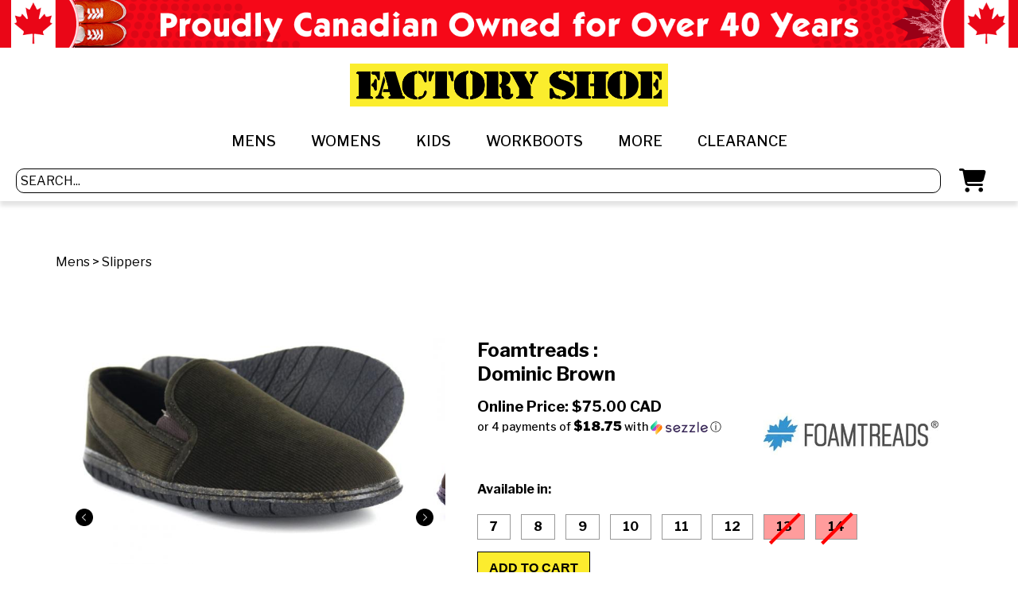

--- FILE ---
content_type: text/html; charset=UTF-8
request_url: https://www.factoryshoe.ca/_store/product.php?productID=9139&categoryID=46&catalogID=8
body_size: 9362
content:
<!DOCTYPE html>
<html>
<head>

  <!-- Google Tag Manager -->
  <script>(function(w,d,s,l,i){w[l]=w[l]||[];w[l].push({'gtm.start':
              new Date().getTime(),event:'gtm.js'});var f=d.getElementsByTagName(s)[0],
          j=d.createElement(s),dl=l!='dataLayer'?'&l='+l:'';j.async=true;j.src=
          '//www.googletagmanager.com/gtm.js?id='+i+dl;f.parentNode.insertBefore(j,f);
      })(window,document,'script','dataLayer','GTM-NXN5KF');</script>
  <!-- End Google Tag Manager -->

  <meta charset="UTF-8">
  <meta name="viewport" content="width=device-width, initial-scale=1, maximum-scale=1" />


  <title>Foamtreads : Dominic Brown</title>



  <meta name="description" content="Explore top shoe stores in London, Ontario for the best footwear selection. Buy shoes online in Canada and step up your style game effortlessly! ">


  <meta name="google-site-verification" content="f8B-0hDzTu1ESEr2hJsv9azc2Wkk-37Ga8_7_ghLSI0" />
  <meta name="google-site-verification" content="09DTRVj61PGXi0k2q2ncAgyN5qujiqeZbWiSTKTPgX0" />



  <link rel="preconnect" href="https://fonts.googleapis.com">
  <link rel="preconnect" href="https://fonts.gstatic.com" crossorigin>
  <link rel="stylesheet" href="https://fonts.googleapis.com/css2?family=Material+Symbols+Outlined:opsz,wght,FILL,GRAD@20..48,100..700,0..1,-50..200" />
  <link href="https://fonts.googleapis.com/css2?family=Open+Sans:ital,wght@0,300..800;1,300..800&display=swap" rel="stylesheet">
  <link href="https://fonts.googleapis.com/css2?family=Murecho:wght@100..900&display=swap" rel="stylesheet">
  <link href="https://fonts.googleapis.com/css2?family=Libre+Franklin:ital,wght@0,100..900;1,100..900&display=swap" rel="stylesheet">


  <link rel="stylesheet" type="text/css" href="_style-nocache.css">
  <script src="https://kit.fontawesome.com/5320ab4ca8.js" crossorigin="anonymous"></script>

  <link rel="stylesheet" href="assets/owl.carousel.css">
  <link rel="stylesheet" href="assets/owl.theme.default.css">

  <script src='https://www.google.com/recaptcha/api.js'></script>

  <script src="https://ajax.googleapis.com/ajax/libs/jquery/1.12.4/jquery.min.js"></script>
  <script>
      $(document).ready(function(){
          $('.fs-head-scroller').width($('#div1').width());


          if ($(window).width() > 768) {

              $(window).scroll(function() {
                  if ($(this).scrollTop() > 0) {
                      $('.fs-head-scroller').hide();
                  } else {
                      $('.fs-head-scroller').show();
                  }
              });

          }


      });
  </script>
  <script src="owl.carousel.js"></script>

</head>
<body>


<noscript><iframe src="//www.googletagmanager.com/ns.html?id=GTM-NXN5KF" height="21" width="21" class="noDisplay"></iframe></noscript>

<style>
  .fs-head-scroller {
    overflow: hidden;
    white-space: nowrap;
    width:100%;
  }
  #div1 {
    display: inline-block;
    animation: marquee 20s linear infinite;
    width:100%;
  }

  #div2 {
    display: inline-block;
    animation: marquee2 20s linear infinite;
    animation-delay: 8s;
    width: 100%;
  }

  .fa-magnifying-glass {display: none;}
  /*.fs-head-nav a:first-of-type {padding-left: 5px;}*/
  .mbl-head-float {display: none;}



  @media screen and (max-width:768px) {
    .fs-head-float{display: none;}
    .mbl-head-float {display: block;}
    .fs-entry-links {display: none;}
    .clearance-btn {display: none;}
    .fs-head-nav {
      flex-direction: row;
      flex-wrap: nowrap;
      padding: 0 10px;
    }
    .brands-scroller {
      margin: 0;
    }
    .fs-head-nav-toggle {
      padding: 0;
      margin: 0;
      justify-content: flex-start;
    }
    .fs-head-nav-searchbar {display: none;}
    .fs-head-nav-toggle a:first-of-type {
      padding: 5px;
    }
    .fa-magnifying-glass {display: block;}

    .fs-head-nav a, .fs-head-search a {
      padding: 10px !important;
      color:#c9c9c9;
    }
    .fs-head-search form {
      width: 100%;
    }
    .fs-head-search input, .fs-head-nav input {
      width: 100%;
    }
  }

  @keyframes marquee {
    from {
      transform: translateX(100%);
    }
    to {
      transform: translateX(-100%);
    }
  }

  @keyframes marquee2 {
    from {
      transform: translateX(0%);
    }
    to {
      transform: translateX(-200%);
    }

  }

</style>

<div class="fs-head-float">
  <div class="proudly-canadian">

  


	 <!--<img src="_img/static-banner-boxing-day.jpg" class="fs-bf-dsk" />-->

	 <img src="_img/Website-Headers-Proudly-Canadian-1920x90.png" class="dsk-pbanner" />
     <img src="_img/Website-Header-Proudly-Canadian-750x90.png" class="mbl-pbanner" />
  






    <!--<a href="https://www.factoryshoe.ca/_store/kids-shoes-canada.php"><img src="_img/back-to-school-2025.jpg" class="dsk-pbanner" /></a>
    <a href="https://www.factoryshoe.ca/_store/kids-shoes-canada.php"><img src="_img/back-to-school-2025.jpg" class="mbl-pbanner" /></a>-->

   <!-- <img src="_img/blackfriday/Black-Friday-2024-Desktop-1.png" class="dsk-pbanner" />
    <img src="_img/blackfriday/Black-Friday-2024-Desktop-1.png" class="mbl-pbanner" />-->
	
	
	<!--<img src="_img/blackfriday/CYBER MONDAY DEALS! 2025.jpg" class="dsk-pbanner" />
    <img src="_img/blackfriday/CYBER MONDAY DEALS! 2025.jpg" class="mbl-pbanner" />-->
	
	
  </div>
  <!--<div class="dsk-banner-place">
 	<a href="https://www.factoryshoe.ca/_store/kids-landing.php"><img src="_img/banner-002-fs.jpg" class="fs-banner" /></a>
    <a href="https://www.factoryshoe.ca/_store/kids-landing.php"><img src="_img/banner-002-ds.jpg" class="ds-banner" /></a>
    <a href="https://www.factoryshoe.ca/_store/kids-landing.php"><img src="_img/banner-002-ms.jpg" class="ms-banner" /></a>

  </div>-->
  <div class="fs-head-nav" style="top:32px; justify-content:flex-start;">
    <div class="fs-head-nav-toggle">
      <a href="https://www.factoryshoe.ca/_store/index.php"><img src="_img/_beta/fs-head-logo.png" /></a>
      <a onclick="$('.fs-head-nav ul').toggle();"><i class="fa-sharp fa-solid fa-bars"></i></a>
    </div>
    <ul>
      <li class="dropdown">
        <a class="mNavDsk" href="mens-landing.php">MENS</a><a href="mens-landing.php" class="mNavMbl">MENS</a><a href="javascript:void(0)" class="mNavMbl dropbtn">+</a>
        <div class="dropdown-content">
          <a href="https://www.factoryshoe.ca/_store/products.php?catalogID=8&amp;categoryID=12">Athletic</a>
          <a href="https://www.factoryshoe.ca/_store/products.php?catalogID=23&categoryID=15">Birkenstock</a>
          <a href="https://www.factoryshoe.ca/_store/products.php?catalogID=8&amp;categoryID=10">Casual</a>
          <a href="https://www.factoryshoe.ca/_store/products.php?catalogID=8&amp;categoryID=11">Dress</a>
          <a href="https://www.factoryshoe.ca/_store/products.php?catalogID=8&amp;categoryID=60">Rubber Boots</a>
          <a href="https://www.factoryshoe.ca/_store/products.php?catalogID=8&amp;categoryID=13">Sandals</a>
          <a href="https://www.factoryshoe.ca/_store/products.php?catalogID=8&amp;categoryID=46">Slippers</a>
          <a href="https://www.factoryshoe.ca/_store/products.php?catalogID=8&amp;categoryID=24">Slip-Resistant</a>
          <a href="https://www.factoryshoe.ca/_store/products.php?catalogID=8&amp;categoryID=26">Winter and Hiking</a>
        </div>
      </li>
      <li class="dropdown"><a class="mNavDsk" href="womens-landing.php">WOMENS</a><a href="womens-landing.php" class="mNavMbl dropbtn">WOMENS</a><a href="javascript:void(0)" class="mNavMbl dropbtn">+</a>
        <div class="dropdown-content">
          <a href="https://www.factoryshoe.ca/_store/products.php?catalogID=9&amp;categoryID=8">Athletic</a>
          <a href="https://www.factoryshoe.ca/_store/products.php?catalogID=23&categoryID=16">Birkenstock</a>
          <a href="https://www.factoryshoe.ca/_store/products.php?catalogID=9&amp;categoryID=6">Casual</a>
          <a href="https://www.factoryshoe.ca/_store/products.php?catalogID=9&amp;categoryID=7">Dress</a>
          <a href="https://www.factoryshoe.ca/_store/products.php?catalogID=9&amp;categoryID=31">Fashion Boots</a>
          <a href="https://www.factoryshoe.ca/_store/products.php?catalogID=9&amp;categoryID=59">Rubber Boots</a>
          <a href="https://www.factoryshoe.ca/_store/products.php?catalogID=9&amp;categoryID=14">Sandals</a>
          <a href="https://www.factoryshoe.ca/_store/products.php?catalogID=9&amp;categoryID=47">Slippers</a>
          <a href="https://www.factoryshoe.ca/_store/products.php?catalogID=9&amp;categoryID=23">Slip-Resistant</a>
          <a href="https://www.factoryshoe.ca/_store/products.php?catalogID=9&amp;categoryID=27">Winter and Hiking</a>
        </div>
      </li>
      <li class="dropdown"><a class="mNavDsk" href="kids-landing.php">KIDS</a><a href="kids-landing.php" class="mNavMbl dropbtn">KIDS</a><a href="javascript:void(0)" class="mNavMbl dropbtn">+</a>
        <div class="dropdown-content kids-dropdown">
          <a href="https://www.factoryshoe.ca/_store/products.php?catalogID=22&amp;categoryID=9">Boys Running Shoes</a>
          <a href="https://www.factoryshoe.ca/_store/products.php?catalogID=22&amp;categoryID=25">Boys Winter Boots</a>
          <a href="https://www.factoryshoe.ca/_store/products.php?catalogID=22&amp;categoryID=36">Boys Sandals</a>
          <a href="https://www.factoryshoe.ca/_store/products.php?catalogID=22&amp;categoryID=39">Boys Casual</a>
          <a href="https://www.factoryshoe.ca/_store/products.php?catalogID=22&amp;categoryID=29">Girls Running Shoes</a>
          <a href="https://www.factoryshoe.ca/_store/products.php?catalogID=22&amp;categoryID=30">Girls Winter Boots</a>
          <a href="https://www.factoryshoe.ca/_store/products.php?catalogID=22&amp;categoryID=33">Girls Fashion Boots</a>
          <a href="https://www.factoryshoe.ca/_store/products.php?catalogID=22&amp;categoryID=37">Girls Sandals</a>
          <a href="https://www.factoryshoe.ca/_store/products.php?catalogID=22&amp;categoryID=38">Girls Casual</a>
          <a href="https://www.factoryshoe.ca/_store/products.php?catalogID=22&amp;categoryID=41">Toddlers Winter Boots</a>
          <a href="https://www.factoryshoe.ca/_store/products.php?catalogID=22&amp;categoryID=42">Toddlers Runners</a>
          <a href="https://www.factoryshoe.ca/_store/products.php?catalogID=22&amp;categoryID=43">Toddlers Sandals</a>
          <a href="https://www.factoryshoe.ca/_store/products.php?catalogID=22&amp;categoryID=40">Kids Rubber Boots</a>
          <a href="https://www.factoryshoe.ca/_store/products.php?catalogID=22&amp;categoryID=58">Kids Slippers</a>
        </div>
      </li>
      <li class="dropdown"><a class="mNavDsk" href="workboots-landing.php">WORKBOOTS</a><a href="workboots-landing.php" class="mNavMbl dropbtn">WORKBOOTS</a><a href="javascript:void(0)" class="mNavMbl dropbtn">+</a>

        <div class="dropdown-content">
          <a href="https://www.factoryshoe.ca/_store/products.php?catalogID=25&amp;categoryID=19">Mens 8 Inch</a>
          <a href="https://www.factoryshoe.ca/_store/products.php?catalogID=25&amp;categoryID=18">Mens 6 Inch</a>
          <a href="https://www.factoryshoe.ca/_store/products.php?catalogID=25&amp;categoryID=21">Mens Casual, Dress And Athletic</a>
          <a href="https://www.factoryshoe.ca/_store/products.php?catalogID=25&amp;categoryID=22">Womens Workboots</a>
          <a href="https://www.factoryshoe.ca/_store/products.php?catalogID=25&amp;categoryID=28">Womens Workshoes</a>
          <a href="https://www.factoryshoe.ca/_store/products.php?catalogID=25&amp;categoryID=34">Mens Winter &amp; Wet</a>
          <a href="https://www.factoryshoe.ca/_store/products.php?catalogID=25&amp;categoryID=35">Speciality</a>
        </div>
      </li>
      <li class="dropdown">
        <a href="javascript:void(0)" class="dropbtn">MORE</a><a class="mNavMbl mNavClr" href="javascript:void(0)"></a>
        <div class="dropdown-content">
          <a href="https://www.factoryshoe.ca/_store/products.php?catalogID=30&amp;categoryID=44">Insoles</a>
          <a href="https://www.factoryshoe.ca/_store/products.php?catalogID=30&amp;categoryID=62">Socks</a>
          <a href="https://www.factoryshoe.ca/_store/products.php?catalogID=30&amp;categoryID=63">Shoe Care</a>
          <a href="https://www.factoryshoe.ca/_store/products.php?catalogID=30&amp;categoryID=61">Gifts Cards</a>
        </div>
      </li>
      <li>
        <a href="https://www.factoryshoe.ca/_store/clearance2.php">CLEARANCE</a>
      </li>
    </ul>
    <div class="fs-head-search">
      <form action="search_results.php" method="get">
        <input type="text" name="strKeywords" placeholder="SEARCH..." />
      </form>

      &nbsp;
      <a href="https://www.factoryshoe.ca/_store/cart.php"><i class="fa-solid fa-cart-shopping"></i></a>
      <!--<span class='badge badge-warning' id='lblCartCount'> 8 </span>-->
    </div>
  </div>
</div>
<div class="mbl-head-float">
  <div class="proudly-canadian">

    <!--<img src="_img/static-banner-boxing-day.jpg" class="dsk-pbanner" />
    <img src="_img/static-banner-boxing-day.jpg" class="mbl-pbanner" />-->

    <img src="_img/Website-Headers-Proudly-Canadian-1920x90.png" class="dsk-pbanner" />
    <img src="_img/Website-Header-Proudly-Canadian-750x90.png" class="mbl-pbanner" />

    <!--<img src="_img/blackfriday/Black-Friday-2024-Desktop-1.png" class="mbl-pbanner" />-->

    <!--<a href="https://www.factoryshoe.ca/_store/kids-shoes-canada.php"><img src="_img/back-to-school-2025.jpg" class="dsk-pbanner" /></a>
    <a href="https://www.factoryshoe.ca/_store/kids-shoes-canada.php"><img src="_img/back-to-school-2025.jpg" class="mbl-pbanner" /></a>-->


	<!--<img src="_img/blackfriday/CYBER MONDAY DEALS! 2025.jpg" class="dsk-pbanner" />
    <img src="_img/blackfriday/CYBER MONDAY DEALS! 2025.jpg" class="mbl-pbanner" />-->
	

  </div>
  <!--<div class="fs-head-search">
    <a href="#"><img src="_img/_beta/fs-head-logo.png" /></a>
    <input type="text" placeholder="SEARCH..." />
    <a href="#"><i class="fa-solid fa-cart-shopping"></i></a>
  </div>-->
  <div class="fs-head-nav" style="top:32px; justify-content:flex-start;">

    <a href="https://www.factoryshoe.ca/_store/index.php"><img src="_img/_beta/fs-head-logo.png" /></a>

    <div class="fs-head-search">
      <A href="#" onclick="$('.fs-head-nav-searchbar').toggle();"><i class="fa-solid fa-magnifying-glass"></i></A>
      <a href="https://www.factoryshoe.ca/_store/cart.php"><i class="fa-solid fa-cart-shopping"></i></a>
      <a onclick="$('.head-nav-dropdown').toggle();"><i class="fa-sharp fa-solid fa-bars"></i></a>
    </div>
  </div>
  <div class="fs-head-nav fs-head-nav-searchbar" style="padding: 5px;">
    <form class="headSearch" action="search_results.php" method="get">
      <input type="text" name="strKeywords" placeholder="SEARCH..." />
    </form>
  </div>
  <ul class="head-nav-dropdown" style="display: none;">
    <li class="dropdown">
      <a class="mNavDsk" href="mens-landing.php">MENS</a><a href="mens-landing.php" class="mNavMbl">MENS</a><a href="javascript:void(0)" class="mNavMbl dropbtn">+</a>
      <div class="dropdown-content">
        <a href="https://www.factoryshoe.ca/_store/products.php?catalogID=8&amp;categoryID=12">Athletic</a>
        <a href="https://www.factoryshoe.ca/_store/products.php?catalogID=23&categoryID=15">Birkenstock</a>
        <a href="https://www.factoryshoe.ca/_store/products.php?catalogID=8&amp;categoryID=10">Casual</a>
        <a href="https://www.factoryshoe.ca/_store/products.php?catalogID=8&amp;categoryID=11">Dress</a>
        <a href="https://www.factoryshoe.ca/_store/products.php?catalogID=8&amp;categoryID=60">Rubber Boots</a>
        <a href="https://www.factoryshoe.ca/_store/products.php?catalogID=8&amp;categoryID=13">Sandals</a>
        <a href="https://www.factoryshoe.ca/_store/products.php?catalogID=8&amp;categoryID=46">Slippers</a>
        <a href="https://www.factoryshoe.ca/_store/products.php?catalogID=8&amp;categoryID=24">Slip-Resistant</a>
        <a href="https://www.factoryshoe.ca/_store/products.php?catalogID=8&amp;categoryID=26">Winter and Hiking</a>
      </div>
    </li>
    <li class="dropdown"><a class="mNavDsk" href="womens-landing.php">WOMENS</a><a href="womens-landing.php" class="mNavMbl dropbtn">WOMENS</a><a href="javascript:void(0)" class="mNavMbl dropbtn">+</a>
      <div class="dropdown-content">
        <a href="https://www.factoryshoe.ca/_store/products.php?catalogID=9&amp;categoryID=8">Athletic</a>
        <a href="https://www.factoryshoe.ca/_store/products.php?catalogID=23&categoryID=16">Birkenstock</a>
        <a href="https://www.factoryshoe.ca/_store/products.php?catalogID=9&amp;categoryID=6">Casual</a>
        <a href="https://www.factoryshoe.ca/_store/products.php?catalogID=9&amp;categoryID=7">Dress</a>
        <a href="https://www.factoryshoe.ca/_store/products.php?catalogID=9&amp;categoryID=31">Fashion Boots</a>
        <a href="https://www.factoryshoe.ca/_store/products.php?catalogID=9&amp;categoryID=59">Rubber Boots</a>
        <a href="https://www.factoryshoe.ca/_store/products.php?catalogID=9&amp;categoryID=14">Sandals</a>
        <a href="https://www.factoryshoe.ca/_store/products.php?catalogID=9&amp;categoryID=47">Slippers</a>
        <a href="https://www.factoryshoe.ca/_store/products.php?catalogID=9&amp;categoryID=23">Slip-Resistant</a>
        <a href="https://www.factoryshoe.ca/_store/products.php?catalogID=9&amp;categoryID=27">Winter and Hiking</a>
      </div>
    </li>
    <li class="dropdown"><a class="mNavDsk" href="kids-landing.php">KIDS</a><a href="kids-landing.php" class="mNavMbl dropbtn">KIDS</a><a href="javascript:void(0)" class="mNavMbl dropbtn">+</a>
      <div class="dropdown-content">
        <a href="https://www.factoryshoe.ca/_store/products.php?catalogID=22&amp;categoryID=9">Boys Running Shoes</a>
        <a href="https://www.factoryshoe.ca/_store/products.php?catalogID=22&amp;categoryID=25">Boys Winter Boots</a>
        <a href="https://www.factoryshoe.ca/_store/products.php?catalogID=22&amp;categoryID=36">Boys Sandals</a>
        <a href="https://www.factoryshoe.ca/_store/products.php?catalogID=22&amp;categoryID=39">Boys Casual</a>
        <a href="https://www.factoryshoe.ca/_store/products.php?catalogID=22&amp;categoryID=29">Girls Running Shoes</a>
        <a href="https://www.factoryshoe.ca/_store/products.php?catalogID=22&amp;categoryID=30">Girls Winter Boots</a>
        <a href="https://www.factoryshoe.ca/_store/products.php?catalogID=22&amp;categoryID=33">Girls Fashion Boots</a>
        <a href="https://www.factoryshoe.ca/_store/products.php?catalogID=22&amp;categoryID=37">Girls Sandals</a>
        <a href="https://www.factoryshoe.ca/_store/products.php?catalogID=22&amp;categoryID=38">Girls Casual</a>
        <a href="https://www.factoryshoe.ca/_store/products.php?catalogID=22&amp;categoryID=41">Toddlers Winter Boots</a>
        <a href="https://www.factoryshoe.ca/_store/products.php?catalogID=22&amp;categoryID=42">Toddlers Runners</a>
        <a href="https://www.factoryshoe.ca/_store/products.php?catalogID=22&amp;categoryID=43">Toddlers Sandals</a>
        <a href="https://www.factoryshoe.ca/_store/products.php?catalogID=22&amp;categoryID=40">Kids Rubber Boots</a>
        <a href="https://www.factoryshoe.ca/_store/products.php?catalogID=22&amp;categoryID=58">Kids Slippers</a>
      </div>
    </li>
    <li class="dropdown"><a class="mNavDsk" href="workboots-landing.php">WORKBOOTS</a><a href="workboots-landing.php" class="mNavMbl dropbtn">WORKBOOTS</a><a href="javascript:void(0)" class="mNavMbl dropbtn">+</a>
      <div class="dropdown-content">
        <a href="https://www.factoryshoe.ca/_store/products.php?catalogID=25&amp;categoryID=19">Mens 8 Inch</a>
        <a href="https://www.factoryshoe.ca/_store/products.php?catalogID=25&amp;categoryID=18">Mens 6 Inch</a>
        <a href="https://www.factoryshoe.ca/_store/products.php?catalogID=25&amp;categoryID=21">Mens Casual, Dress And Athletic</a>
        <a href="https://www.factoryshoe.ca/_store/products.php?catalogID=25&amp;categoryID=22">Womens Workboots</a>
        <a href="https://www.factoryshoe.ca/_store/products.php?catalogID=25&amp;categoryID=28">Womens Workshoes</a>
        <a href="https://www.factoryshoe.ca/_store/products.php?catalogID=25&amp;categoryID=34">Mens Winter &amp; Wet</a>
        <a href="https://www.factoryshoe.ca/_store/products.php?catalogID=25&amp;categoryID=35">Speciality</a>
      </div>
    </li>
    <li class="dropdown">
      <a href="javascript:void(0)" class="dropbtn">MORE</a><a class="mNavMbl mNavClr" href="javascript:void(0)"></a>
      <div class="dropdown-content">
        <a href="https://www.factoryshoe.ca/_store/products.php?catalogID=30&amp;categoryID=44">Insoles</a>
        <a href="https://www.factoryshoe.ca/_store/products.php?catalogID=30&amp;categoryID=62">Socks</a>
        <a href="https://www.factoryshoe.ca/_store/products.php?catalogID=30&amp;categoryID=63">Shoe Care</a>
        <a href="https://www.factoryshoe.ca/_store/products.php?catalogID=30&amp;categoryID=61">Gifts Cards</a>
      </div>
    </li>
    <li>
      <a href="https://www.factoryshoe.ca/_store/clearance2.php">CLEARANCE</a>
    </li>
  </ul>
</div>
<div class="header-spacer" style="margin-top: 100px;"></div>
<script src="https://widget.sezzle.com/v1/javascript/price-widget?uuid=f8b56475-9949-44ed-b957-bd9885c8ed27"></script>







<script src="OwlCarousel2Thumbs.min.js"></script>
  <style>
        .product-box1 .product-img-holder {
      position: relative;
      height: auto;
    }
      </style>



  <style>
    .product-box1 .product-img-holder {
      position: relative;
      height: auto;
    }
    #sync1 .owl-item img {
      width: 100% !important;
      height: auto;
      display: block;
      max-width: 100% !important;
      max-height: 400px !important;
      object-fit: contain;
    }
    #sync2 .owl-item img {
      width: 100% !important;
      height: auto;
      display: block;
      max-width: 100% !important;
      max-height: 100px !important;
      object-fit: contain;
    }
    #sync2 .owl-nav, #sync2 .owl-dots {display: none;}
    #sync1 .item {
      /*background: #0c83e7;*/
      padding: 10px;
      margin: 5px;
      color: #FFF;
      -webkit-border-radius: 3px;
      -moz-border-radius: 3px;
      border-radius: 3px;
      text-align: center;
    }

    #sync2 .item {
      /*background: #C9C9C9;*/
      padding: 10px 0px;
      margin: 5px;
      color: #FFF;
      -webkit-border-radius: 3px;
      -moz-border-radius: 3px;
      border-radius: 3px;
      text-align: center;
      cursor: pointer;
    }
    #sync2 .item h1 {
      font-size: 18px;
    }
    #sync2 .current .item {
      /*background: #0c83e7;*/
    }

    .owl-theme .owl-nav {
      /*default owl-theme theme reset .disabled:hover links */
    }
    .owl-theme .owl-nav [class*=owl-] {
      transition: all 0.3s ease;
    }
    .owl-theme .owl-nav [class*=owl-].disabled:hover {
      background-color: #D6D6D6;
    }

    #sync1.owl-theme {
      position: relative;
    }
    #sync1.owl-theme .owl-next, #sync1.owl-theme .owl-prev {
      width: 22px;
      height: 40px;
      margin-top: -20px;
      position: absolute;
      top: 50%;
    }
    #sync1.owl-theme .owl-prev {
      left: 10px;
    }
    #sync1.owl-theme .owl-next {
      right: 10px;
    }

  </style>
<!--<style>
  .owl-thumbs{}
  .owl-thumbs .owl-thumb-item{
    height:150px;
    width: 100%;
    max-width:150px;
    background: transparent;
    border: none;
    overflow: hidden;
  }
  .owl-thumbs .owl-thumb-item img{
    max-width:100%;
    height:auto;
  }
  .owl-dots{
    position:absolute;
    bottom:170px;
    left:0;
    right:0;
  }
  .insize{
    width:480px;
  }
</style>-->
  <div class="page-content">


<div class="breadcrumbs">





<a href="category-mens.php" style="color: black;">Mens</a> 

> 

<a href="products.php?catalogID=8&categoryID=46" style="color: black;">Slippers</a>



</div>



  <div class="product-container">
  
  
  
    <div class="prod-img container insize">
      
      
      <div id="sync1" class="owl-carousel owl-theme">
        <div class="item">
          <img alt="" src="https://www.factoryshoe.ca/_uploads/products/868280_Mens - Slippers - Foamtreads Dominic Brown Green DOMINIC UPC-771813009305 REMV 54COMP74 M-DOMINIC1.jpg" class="img-responsive">
        </div>

                  <div class="item">
            <img alt="" src="https://www.factoryshoe.ca/_uploads/products/934624_M-DOMINIC1 SIDE.jpg" class="img-responsive">
          </div>
        
                  <div class="item">
            <img alt="" src="https://www.factoryshoe.ca/_uploads/products/891171_M-DOMINIC1 TOE.jpg" class="img-responsive">
          </div>
        
                  <div class="item">
            <img alt="" src="https://www.factoryshoe.ca/_uploads/products/514724_M-DOMINIC1 HEEL.jpg" class="img-responsive">
          </div>
        
                  <div class="item">
            <img alt="" src="https://www.factoryshoe.ca/_uploads/products/666840_M-DOMINIC1 90.jpg" class="img-responsive">
          </div>
        
                  <div class="item">
            <img alt="" src="https://www.factoryshoe.ca/_uploads/products/607869_M-DOMINIC1 SOLE.jpg" class="img-responsive">
          </div>
              </div>


      <div id="sync2" class="owl-carousel owl-theme">
        <div class="item">
          <img alt="" src="https://www.factoryshoe.ca/_uploads/products/868280_Mens - Slippers - Foamtreads Dominic Brown Green DOMINIC UPC-771813009305 REMV 54COMP74 M-DOMINIC1.jpg" class="img-responsive">
        </div>

                  <div class="item">
            <img alt="" src="https://www.factoryshoe.ca/_uploads/products/934624_M-DOMINIC1 SIDE.jpg" class="img-responsive">
          </div>
        
                  <div class="item">
            <img alt="" src="https://www.factoryshoe.ca/_uploads/products/891171_M-DOMINIC1 TOE.jpg" class="img-responsive">
          </div>
        
                  <div class="item">
            <img alt="" src="https://www.factoryshoe.ca/_uploads/products/514724_M-DOMINIC1 HEEL.jpg" class="img-responsive">
          </div>
        
                  <div class="item">
            <img alt="" src="https://www.factoryshoe.ca/_uploads/products/666840_M-DOMINIC1 90.jpg" class="img-responsive">
          </div>
        
                  <div class="item">
            <img alt="" src="https://www.factoryshoe.ca/_uploads/products/607869_M-DOMINIC1 SOLE.jpg" class="img-responsive">
          </div>
        
      </div>
        

      





      


    </div>
	

	
    <div class="prod-details">
	
	  

		
		
      <h1>Foamtreads :<br>Dominic Brown</h1>
	  
	  
	  
      <div class="price-button">
        <div class="priceDiv">
      <h3>

		
			
				<strong>Online Price:</strong>  <span id="priceElement">   $75.00   </span>  				
			
		
	  CAD
	  
	    	 

				
			 
			 
		
	  </h3>
        </div>
      <div class="cartDiv">
        
        

          <img src="/_logos/356526_Screenshot_7.jpg" class="prod-details-img" />

              </div>
    </div>
	  
      <div id="sezzleElement"></div>
	  
	  
		<script>

			function validateForm() {


				if ($( ".strSize:checked" ).length == 0) {
					alert("Please choose a size.");
					return false;
				}

				document.addToCartForm.submit();

			}

		</script>
							
							
	  <form action="actAddToCart.php" method="post" name="addToCartForm">
		<input type="hidden" name="productID" value="9139">
		<input type="hidden" name="catalogID" value="8">
		<input type="hidden" name="categoryID" value="46">


	  
      <p><strong>Available in:</strong></p>
      <div class="prod-size-checkbox">
	  
	  
	  

				
		
				
		
		

						
			
			
									<input type="checkbox" name="strSize" class="strSize" value="7" id="checkbox_1" onclick="$('input:checkbox').removeAttr('checked'); $('#checkbox_1').prop('checked', true);">
					<label style="margin: 5px;" class="sizecheck" for="checkbox_1">7</label>
					
				
					
		
		
		   
		

		

						
			
			
									<input type="checkbox" name="strSize" class="strSize" value="8" id="checkbox_2" onclick="$('input:checkbox').removeAttr('checked'); $('#checkbox_2').prop('checked', true);">
					<label style="margin: 5px;" class="sizecheck" for="checkbox_2">8</label>
					
				
					
		
		
		   
		

		

						
			
			
									<input type="checkbox" name="strSize" class="strSize" value="9" id="checkbox_3" onclick="$('input:checkbox').removeAttr('checked'); $('#checkbox_3').prop('checked', true);">
					<label style="margin: 5px;" class="sizecheck" for="checkbox_3">9</label>
					
				
					
		
		
		   
		

		

						
			
			
									<input type="checkbox" name="strSize" class="strSize" value="10" id="checkbox_4" onclick="$('input:checkbox').removeAttr('checked'); $('#checkbox_4').prop('checked', true);">
					<label style="margin: 5px;" class="sizecheck" for="checkbox_4">10</label>
					
				
					
		
		
		   
		

		

						
			
			
									<input type="checkbox" name="strSize" class="strSize" value="11" id="checkbox_5" onclick="$('input:checkbox').removeAttr('checked'); $('#checkbox_5').prop('checked', true);">
					<label style="margin: 5px;" class="sizecheck" for="checkbox_5">11</label>
					
				
					
		
		
		   
		

		

						
			
			
									<input type="checkbox" name="strSize" class="strSize" value="12" id="checkbox_6" onclick="$('input:checkbox').removeAttr('checked'); $('#checkbox_6').prop('checked', true);">
					<label style="margin: 5px;" class="sizecheck" for="checkbox_6">12</label>
					
				
					
		
		
		   
		

		

						
			
			
									<input type="checkbox" disabled="true" name="strSize" class="strSize" value="13" id="checkbox_7" onclick="$('input:checkbox').removeAttr('checked'); $('#checkbox_7').prop('checked', true);">
					<label style="margin: 5px;" class="sizecheck cbso" for="checkbox_7">13</label>
									
					
		
		
		   
		

		

						
			
			
									
					
					<input type="checkbox" disabled="true" name="strSize" class="strSize" value="14" id="checkbox_8" onclick="$('input:checkbox').removeAttr('checked'); $('#checkbox_8').prop('checked', true);">
					<label style="margin: 5px;" class="sizecheck cbso" for="checkbox_8">14</label>
										
					
					<!--
					<input type="checkbox" name="strSize" class="strSize" value="" id="checkbox_" onclick="$('input:checkbox').removeAttr('checked'); $('#checkbox_').prop('checked', true);">
					<label style="margin: 5px;" class="sizecheck cbso2" for="checkbox_"></label>
					-->
										
					<!--
					<input type="checkbox" name="strSize" class="strSize" value="" id="checkbox_" onclick="$('input:checkbox').removeAttr('checked'); $('#checkbox_').prop('checked', true);">
					<label style="margin: 5px;" class="sizecheck cbso2" for="checkbox_"></label>
					-->
														
					
		
		
		   
		

		


		
	
	

	
								
		
		</form>		
						
       

      </div>
	  
	  <script>
		function updateInv(strStore) {


			$('.storeInv').hide();

			if (strStore == 'london') {  $('#inv_london').show(); }
			if (strStore == 'kitchener') {  $('#inv_kitchener').show(); }
			if (strStore == 'mississauga') {  $('#inv_mississauga').show(); }
			if (strStore == 'hamilton') {  $('#inv_hamilton').show(); }


		}


	</script>
	

      <!--<nav id="prod-btns" class="prod-shop-btns" role="navigation">
        <ul class="prod-shop-menu">
          <li class="prod-shop-item add-cart"><a href="#" onclick="validateForm(); return false;">ADD TO CART</a></li>



          <li class="prod-shop-item"><a href="#">STORE INVENTORY</a>
            <ul class="prod-shop-dropdown">
              <li class="prod-shop-item prod-shop-sub-menu"><a onclick="updateInv('london');">LONDON</a></li>
              <li class="prod-shop-item prod-shop-sub-menu"><a onclick="updateInv('kitchener');">KITCHENER</a></li>
              <li class="prod-shop-item prod-shop-sub-menu"><a onclick="updateInv('mississauga');">MISSISSAUGA</a></li>
              <li class="prod-shop-item prod-shop-sub-menu"><a onclick="updateInv('hamilton');">HAMILTON</a></li>
            </ul>
          </li>



		<li class="prod-shop-item"><a href="https://www.factoryshoe.ca/_store/index.php">CONTINUE SHOPPING</a></li>



        </ul>
      </nav>-->
	  
	  
	  
									<div id="inv_london" class="storeInv" style="display: none;">

										
										<strong>LONDON</strong>
										<table cellpadding="5" cellspacing="0" border="1">
										<tr bgcolor="#c9c9c9">

																							<td width="50" align="center"><strong>7</strong></td>
																							<td width="50" align="center"><strong>8</strong></td>
																							<td width="50" align="center"><strong>9</strong></td>
																							<td width="50" align="center"><strong>10</strong></td>
																							<td width="50" align="center"><strong>11</strong></td>
																							<td width="50" align="center"><strong>12</strong></td>
																							<td width="50" align="center"><strong>13</strong></td>
																							<td width="50" align="center"><strong>14</strong></td>
																					</tr>

										<tr>
											
																							<td width="50" align="center"><strong>1</strong></td>
																							<td width="50" align="center"><strong>1</strong></td>
																							<td width="50" align="center"><strong>1</strong></td>
																							<td width="50" align="center"><strong>1</strong></td>
																							<td width="50" align="center"><strong>1</strong></td>
																							<td width="50" align="center"><strong>1</strong></td>
																							<td width="50" align="center"><strong>0</strong></td>
																							<td width="50" align="center"><strong>0</strong></td>
																					</tr>


										</table>


									</div>



									<div id="inv_kitchener" class="storeInv" style="display: none;">

										
										<strong>KITCHENER</strong>
										<table cellpadding="5" cellspacing="0" border="1">
										<tr bgcolor="#c9c9c9">

																							<td width="50" align="center"><strong>7</strong></td>
																							<td width="50" align="center"><strong>8</strong></td>
																							<td width="50" align="center"><strong>9</strong></td>
																							<td width="50" align="center"><strong>10</strong></td>
																							<td width="50" align="center"><strong>11</strong></td>
																							<td width="50" align="center"><strong>12</strong></td>
																							<td width="50" align="center"><strong>13</strong></td>
																							<td width="50" align="center"><strong>14</strong></td>
																					</tr>

										<tr>
											
																							<td width="50" align="center"><strong>1</strong></td>
																							<td width="50" align="center"><strong>1</strong></td>
																							<td width="50" align="center"><strong>1</strong></td>
																							<td width="50" align="center"><strong>1</strong></td>
																							<td width="50" align="center"><strong>1</strong></td>
																							<td width="50" align="center"><strong>1</strong></td>
																							<td width="50" align="center"><strong>0</strong></td>
																							<td width="50" align="center"><strong>1</strong></td>
																					</tr>


										</table>


									</div>



									<div id="inv_mississauga" class="storeInv" style="display: none;">

										
										<strong>MISSISSAUGA</strong>
										<table cellpadding="5" cellspacing="0" border="1">
										<tr bgcolor="#c9c9c9">

																							<td width="50" align="center"><strong>7</strong></td>
																							<td width="50" align="center"><strong>8</strong></td>
																							<td width="50" align="center"><strong>9</strong></td>
																							<td width="50" align="center"><strong>10</strong></td>
																							<td width="50" align="center"><strong>11</strong></td>
																							<td width="50" align="center"><strong>12</strong></td>
																							<td width="50" align="center"><strong>13</strong></td>
																							<td width="50" align="center"><strong>14</strong></td>
																					</tr>

										<tr>
											
																							<td width="50" align="center"><strong>0</strong></td>
																							<td width="50" align="center"><strong>1</strong></td>
																							<td width="50" align="center"><strong>1</strong></td>
																							<td width="50" align="center"><strong>1</strong></td>
																							<td width="50" align="center"><strong>0</strong></td>
																							<td width="50" align="center"><strong>1</strong></td>
																							<td width="50" align="center"><strong>0</strong></td>
																							<td width="50" align="center"><strong>0</strong></td>
																					</tr>


										</table>


									</div>



									<div id="inv_hamilton" class="storeInv" style="display: none;">

										
										<strong>HAMILTON</strong>
										<table cellpadding="5" cellspacing="0" border="1">
										<tr bgcolor="#c9c9c9">

																							<td width="50" align="center"><strong>7</strong></td>
																							<td width="50" align="center"><strong>8</strong></td>
																							<td width="50" align="center"><strong>9</strong></td>
																							<td width="50" align="center"><strong>10</strong></td>
																							<td width="50" align="center"><strong>11</strong></td>
																							<td width="50" align="center"><strong>12</strong></td>
																							<td width="50" align="center"><strong>13</strong></td>
																							<td width="50" align="center"><strong>14</strong></td>
																					</tr>

										<tr>
											
																							<td width="50" align="center"><strong>1</strong></td>
																							<td width="50" align="center"><strong>1</strong></td>
																							<td width="50" align="center"><strong>1</strong></td>
																							<td width="50" align="center"><strong>1</strong></td>
																							<td width="50" align="center"><strong>1</strong></td>
																							<td width="50" align="center"><strong>1</strong></td>
																							<td width="50" align="center"><strong>0</strong></td>
																							<td width="50" align="center"><strong>1</strong></td>
																					</tr>


										</table>


									</div>


    <nav id="prod-btns" class="prod-shop-btns" role="navigation">
      <div>
        <a class="addToCart" href="#" onclick="validateForm(); return false;">ADD TO CART</a>
      </div>
      <ul class="prod-shop-menu">

        <li class="prod-shop-item"><a href="#">STORE INVENTORY</a>
          <ul class="prod-shop-dropdown">
            <li class="prod-shop-item prod-shop-sub-menu"><a onclick="updateInv('london');">LONDON</a></li>
            <li class="prod-shop-item prod-shop-sub-menu"><a onclick="updateInv('kitchener');">KITCHENER</a></li>
            <li class="prod-shop-item prod-shop-sub-menu"><a onclick="updateInv('mississauga');">MISSISSAUGA</a></li>
            <li class="prod-shop-item prod-shop-sub-menu"><a onclick="updateInv('hamilton');">HAMILTON</a></li>
          </ul>
        </li>

      </ul>
    </nav>

			<p style="font-size: 20px;"><strong>Description</strong></p>
	  
						
			
      <p>So much to do - where do you start?&nbsp; May we first recommend you slip your feet into the style Dominic.&nbsp; This lightweight slipper with soft memory foam insole will be the perfect start for those chores in and around the house you&#39;ve been putting off!</p><p>Material:&nbsp;&nbsp;&nbsp;&nbsp; Corduroy</p><p>Features:&nbsp;&nbsp;&nbsp;&nbsp; Soft terry lining, dual gore, removable memory foam insole</p><p>Width:&nbsp; &nbsp; &nbsp; &nbsp; &nbsp;Medium</p><p>REMOVEABLE INSOLE</p>
      
		

		<div class="product-details-content">
			
							<p><span>Factory Shoe Name:</span> M-DOMINIC1</p>
			
	   </div>
	   
	   

    </div>
  </div>
  <script>
      $(document).ready(function() {

          var sync1 = $("#sync1");
          var sync2 = $("#sync2");
          var slidesPerPage = 8; //globaly define number of elements per page
          var syncedSecondary = true;

          sync1.owlCarousel({
              items: 1,
              slideSpeed: 2000,
              nav: true,
              autoplay: false,
              dots: true,
              loop: true,
              responsiveRefreshRate: 200,
              navText: ['<svg width="100%" height="100%" viewBox="0 0 11 20"><path style="fill:none;stroke-width: 1px;stroke: #000;" d="M9.554,1.001l-8.607,8.607l8.607,8.606"/></svg>', '<svg width="100%" height="100%" viewBox="0 0 11 20" version="1.1"><path style="fill:none;stroke-width: 1px;stroke: #000;" d="M1.054,18.214l8.606,-8.606l-8.606,-8.607"/></svg>'],
          }).on('changed.owl.carousel', syncPosition);

          sync2
              .on('initialized.owl.carousel', function() {
                  sync2.find(".owl-item").eq(0).addClass("current");
              })
              .owlCarousel({
                  items: slidesPerPage,
                  dots: true,
                  nav: true,
                  smartSpeed: 200,
                  slideSpeed: 500,
                  slideBy: slidesPerPage, //alternatively you can slide by 1, this way the active slide will stick to the first item in the second carousel
                  responsiveRefreshRate: 100
              }).on('changed.owl.carousel', syncPosition2);

          function syncPosition(el) {
              //if you set loop to false, you have to restore this next line
              //var current = el.item.index;

              //if you disable loop you have to comment this block
              var count = el.item.count - 1;
              var current = Math.round(el.item.index - (el.item.count / 2) - .5);

              if (current < 0) {
                  current = count;
              }
              if (current > count) {
                  current = 0;
              }

              //end block

              sync2
                  .find(".owl-item")
                  .removeClass("current")
                  .eq(current)
                  .addClass("current");
              var onscreen = sync2.find('.owl-item.active').length - 1;
              var start = sync2.find('.owl-item.active').first().index();
              var end = sync2.find('.owl-item.active').last().index();

              if (current > end) {
                  sync2.data('owl.carousel').to(current, 100, true);
              }
              if (current < start) {
                  sync2.data('owl.carousel').to(current - onscreen, 100, true);
              }
          }

          function syncPosition2(el) {
              if (syncedSecondary) {
                  var number = el.item.index;
                  sync1.data('owl.carousel').to(number, 100, true);
              }
          }

          sync2.on("click", ".owl-item", function(e) {
              e.preventDefault();
              var number = $(this).index();
              sync1.data('owl.carousel').to(number, 300, true);
          });
      });
  </script>








<script>
	document.sezzleConfig = {
	  targetXPath: '#priceElement',
	  renderToPath: '#sezzleElement',
	  language:'en'
	}
</script>

</div>
<div class="fs-footer">
  <div class="fs-con-wrap">
    <div class="fs-footer-left">
      <a href="https://www.factoryshoe.ca/_store/locations.php">FIND A STORE</a>
      <a href="https://www.factoryshoe.ca/_store/testimonials.php">TESTIMONIALS</a>
      <a href="https://www.factoryshoe.ca/_store/contact.php">CONTACT</a>
      <a href="https://www.factoryshoe.ca/_store/shipping-policy.php">SHIPPING POLICY</a>
      <a href="shipping-policy.php#returns">RETURN POLICY</a>
      <a href="https://www.factoryshoe.ca/_store/about.php">ABOUT US</a>
      <a href="https://www.factoryshoe.ca/_store/fundraising.php">COMMUNITY SUPPORT</a>
    </div>
	
	
	<div class="fs-footer-mid">
    <div class="footer-loc">
      <p><Strong>Our Locations</Strong></p>
      <div>
        <span>
          <strong>London Centre</strong><br>
          9 Southdale Rd. East<br>
          Phone: 519 685 6199
        </span>
        <span>
          <strong>Kitchener Centre</strong><br>
          680 Victoria St. North<br>
          Phone: 519 743 2021
        </span>
        <span>
          <strong>Mississauga Centre</strong><br>
          2640 South Sheridan Way<br>
          Phone: 905 855 7817
        </span>
        <span>
          <strong>Hamilton Centre</strong><br>
          1179 Upper James St.<br>
          Phone: 905 318 9799
        </span>
      </div>
    </div>
    <div><p>Factory Shoe, a proudly Canadian family-owned company, began its journey in the
    footwear industry in London, Ontario, in 1983. Since then, we have
    expanded into a well-established network of retail locations and
    warehouses, offering an extensive range of footwear
      to meet diverse customer needs.</p>

    <p>While Factory Shoe has grown into a prominent brand in Southwestern
    Ontario, we remain committed to maintaining a personal, customer-first
    approach. With over 100 dedicated employees, we strive to deliver
      quality service and products across all of our locations.</p>

    <p>For any inquiries, please feel free to reach out to us at info@factoryshoe.ca. We pride ourselves on our prompt and attentive customer service and look forward to assisting you.</p>
    </div>

  </div>

    <div class="fs-footer-right">
      <!--<p class="fs-title">SIGN UP FOR NEWSLETTER</p>
      <input type="text" />-->
      <p class="fs-title" style="text-align: center;">JOIN US</p>
      <a href="https://www.tiktok.com/@factoryshoeca" target="_blank"><i class="fa-brands fa-tiktok"></i></a>
      <a href="https://www.facebook.com/p/FactoryShoeca-100064070406354/" target="_blank"><i class="fa-brands fa-facebook"></i></a>
      <a href="https://www.instagram.com/factoryshoe_/" target="_blank"><i class="fa-brands fa-instagram"></i></a>
      <a href="https://www.youtube.com/@FactoryShoeCanada" target="_blank"><i class="fa-brands fa-youtube"></i></a>
    </div>
  </div>
</div>


<!-- begin olark code -->
		<script async data-cfasync="false" type='text/javascript'>/*<![CDATA[*/window.olark||(function(c){var f=window,d=document,l=f.location.protocol=="https:"?"https:":"http:",z=c.name,r="load";var nt=function(){
		f[z]=function(){
		(a.s=a.s||[]).push(arguments)};var a=f[z]._={
		},q=c.methods.length;while(q--){(function(n){f[z][n]=function(){
		f[z]("call",n,arguments)}})(c.methods[q])}a.l=c.loader;a.i=nt;a.p={
		0:+new Date};a.P=function(u){
		a.p[u]=new Date-a.p[0]};function s(){
		a.P(r);f[z](r)}f.addEventListener?f.addEventListener(r,s,false):f.attachEvent("on"+r,s);var ld=function(){function p(hd){
		hd="head";return["<",hd,"></",hd,"><",i,' onl' + 'oad="var d=',g,";d.getElementsByTagName('head')[0].",j,"(d.",h,"('script')).",k,"='",l,"//",a.l,"'",'"',"></",i,">"].join("")}var i="body",m=d[i];if(!m){
		return setTimeout(ld,100)}a.P(1);var j="appendChild",h="createElement",k="src",n=d[h]("div"),v=n[j](d[h](z)),b=d[h]("iframe"),g="document",e="domain",o;n.style.display="none";m.insertBefore(n,m.firstChild).id=z;b.frameBorder="0";b.id=z+"-loader";if(/MSIE[ ]+6/.test(navigator.userAgent)){
		b.src="javascript:false"}b.allowTransparency="true";v[j](b);try{
		b.contentWindow[g].open()}catch(w){
		c[e]=d[e];o="javascript:var d="+g+".open();d.domain='"+d.domain+"';";b[k]=o+"void(0);"}try{
		var t=b.contentWindow[g];t.write(p());t.close()}catch(x){
		b[k]=o+'d.write("'+p().replace(/"/g,String.fromCharCode(92)+'"')+'");d.close();'}a.P(2)};ld()};nt()})({
		loader: "static.olark.com/jsclient/loader0.js",name:"olark",methods:["configure","extend","declare","identify"]});
		/* custom configuration goes here (www.olark.com/documentation) */
		olark.identify('8759-451-10-6281');/*]]>*/</script><noscript><a href="https://www.olark.com/site/8759-451-10-6281/contact" title="Contact us" target="_blank">Questions? Feedback?</a> powered by <a href="http://www.olark.com?welcome" title="Olark live chat software">Olark live chat software</a></noscript>
		<!-- end olark code -->
		
		
</body>
</html>